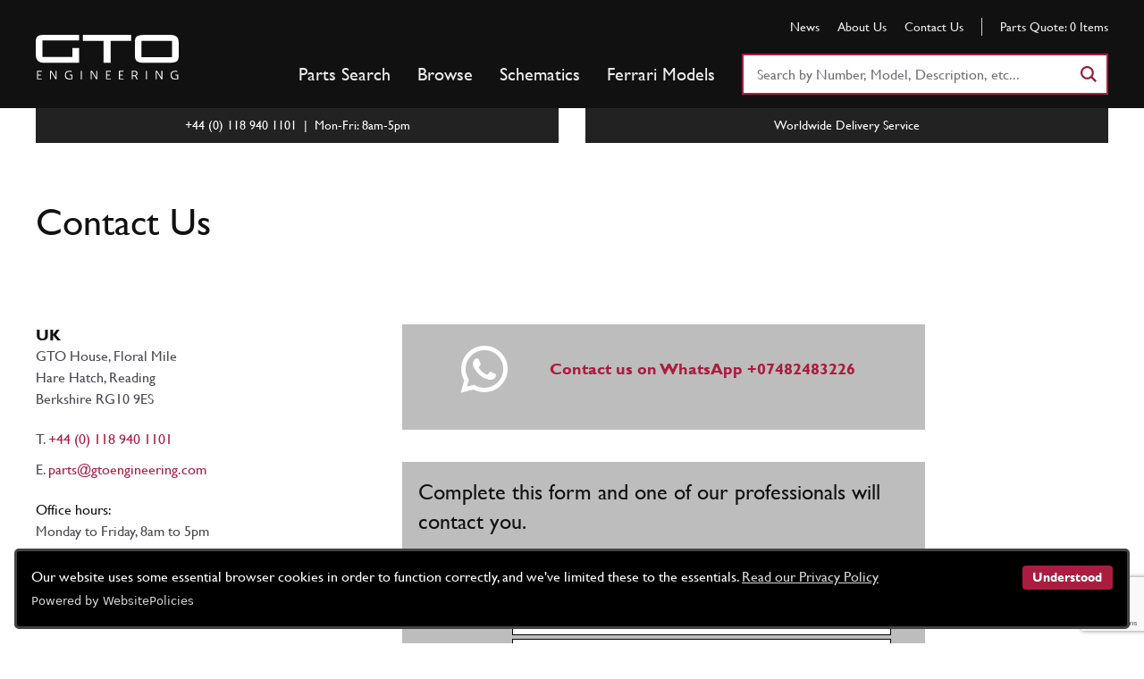

--- FILE ---
content_type: text/html; charset=utf-8
request_url: https://www.gtopartsshop.com/contact-us
body_size: 6675
content:
<!DOCTYPE html>
<html lang="en-gb">

<head>
  
  <!-- Global site tag (gtag.js) - Google Analytics -->
  <script async src="https://www.googletagmanager.com/gtag/js?id=G-62T6X9CHYB"></script>
  <script>
  window.dataLayer = window.dataLayer || [];
  function gtag() { dataLayer.push(arguments); }
  gtag('js', new Date());

  gtag('config', 'G-62T6X9CHYB');
  </script>


  <meta name="google-site-verification" content="C_8Xd0Sk1cVVSvu8AKYV7H6GdpIiy75qxcYi_4_YOGI" />

  <!-- Hotjar Tracking Code for GTO Parts Shop -->

  <meta http-equiv="content-type" content="text/html; charset=utf-8" />
  <meta name="viewport" content="width=device-width, initial-scale=1" />


  <title>Contact GTO Classic Ferrari Parts Shop</title>

    <meta name="description" content="Bring your Ferrari to another Level with Our Selection of High Performance Parts. Browse Now.">


  <meta name="robots" content="index, follow" />
  <meta name="author" content="GTO Parts Shop" />
  <meta name="designer" content="Racecar New Media Services Ltd - www.racecar.com" />


  <meta name="twitter:card" content="summary" />
  <meta name="twitter:site" content="GTO_Engineering" />
  <meta name="twitter:title" content="Classic Ferrari Parts Specialists" />
  <meta name="twitter:description" content="GTO Parts and GTO Engineering are world-renowned experts in classic Ferrari. From our bases in the United Kingdom and Los Angeles we supply new, used, NOS and hand fabricated Ferrari parts to keep your Ferrari running perfectly." />
  <meta name="twitter:image" content="https://www.gtopartsshop.com/assets/img/TwitterLogo.png" />
  <meta name="twitter:image:alt" content="GTO Parts" />


  <meta property="og:type" content="website" />
  <meta property="og:title" content="Classic Ferrari Parts Specialists" />
  <meta property="og:description" content="GTO Parts and GTO Engineering are world-renowned experts in classic Ferrari. From our bases in the United Kingdom and Los Angeles we supply new, used, NOS and hand fabricated Ferrari parts to keep your Ferrari running perfectly." />
  <meta property="og:image" content="https://www.gtopartsshop.com/assets/img/OpenGraphLogo.png" />
  <meta property="og:url" content="https://www.gtopartsshop.com/en-gb" />


  <link rel="preload" href="/assets/fonts/GillSansMT.woff2" as="font" type="font/woff2" crossorigin="crossorigin" />
  <link rel="preload" href="/assets/fonts/GillSansMT-Italic.woff2" as="font" type="font/woff2" crossorigin="crossorigin" />
  <link rel="preload" href="/assets/fonts/GillSansMT-Bold.woff2" as="font" type="font/woff2" crossorigin="crossorigin" />
  <link rel="preload" href="/assets/fonts/GillSansMT-BoldItalic.woff2" as="font" type="font/woff2" crossorigin="crossorigin" />


  <link rel="stylesheet" href="/assets/css/main.css?v=tu-6jKTnFJZAiBsk7qvf0FRbMuB2papVuKDYV1t0S9M" />
  <link rel="stylesheet" href="/assets/css/_layout.css?v=WcJ1fPGGnmFrHtck9LgbeIidWKTESNAwxfB4WAVN0A0" />
  <link rel="stylesheet" href="https://cdn.jsdelivr.net/gh/fancyapps/fancybox@3.5.7/dist/jquery.fancybox.min.css">


  
    <style>
        .ContactWrapper {
            background-color: #bdbdbd;
            padding: 1em 2em 2em 1em !important;
            margin: 2em 0 !important;
        }

            .ContactWrapper td {
                padding: .125em;
            }

            .ContactWrapper table, .ContactWrapper button {
                width: 100%;
            }

            .ContactWrapper input, .ContactWrapper textarea {
                width: 100%;
                border: 1px solid black;
            }

        .SendMesg {
            width: 100%;
            text-align: center;
            background-color: #bdbdbd;
            padding: 2em 4em;
        }
    </style>
  


  <script src="/js/jquery.js"></script>
  <script src="https://cdn.jsdelivr.net/gh/fancyapps/fancybox@3.5.7/dist/jquery.fancybox.min.js"></script>

  <script src="/js/_layout.js"></script>


  <link rel="apple-touch-icon" sizes="180x180" href="/apple-touch-icon.png">
  <link rel="icon" type="image/png" sizes="32x32" href="/favicon-32x32.png">
  <link rel="icon" type="image/png" sizes="16x16" href="/favicon-16x16.png">
  <link rel="manifest" href="/site.webmanifest">
  <link rel="mask-icon" href="/safari-pinned-tab.svg" color="#5bbad5">
  <meta name="msapplication-TileColor" content="#da532c">
  <meta name="theme-color" content="#ffffff">

</head>


<body class="LTR Chrome ENGB ContentBody">

    <p class="sr-only"><a href="#content">Skip to content</a></p>

    


<header class="hdr">
    <div class="container">

        <div class="hdr__logo">
            <a aria-label="Go to GTO Parts homepage" href="/"><img src="/assets/img/GTO_Engineering_Logo_White.svg" alt="GTO Engineering" /></a>
        </div>

        <div class="hdr__main">

            <div class="hdr__sec">

                <ul class="hdr-ancillary">


                    <li>
                        <a href="/news">News</a>
                    </li>

                    <li>
                        <a href="/about-us">About Us</a>
                    </li>

                    <li>
                        <a href="/contact-us">Contact Us</a>
                    </li>
                </ul>

                <ul class="hdr-basket">
                    <li>
                        <a rel="nofollow" href="/quote/quote">
                            <span class="hdr-basket__title">Parts Quote:</span> <span class="quoteQty">0<span> Items</span></span>
                            <span class="hdr-basket__view-link">View</span>
                        </a>
                    </li>
                </ul>

            </div>


            <div class="hdr__pri">
                <nav class="hdr-nav">
                    <ul>

                        <li class="hdr-nav__main">
                            <a href="/ferrari/partindex">Parts Search</a>
                        </li>

                        <li class="hdr-nav__main">
                            <a href="/ferrari/partsandaccessories">Browse</a>
                        </li>

                        <li class="hdr-nav__main">
                            <a class="" href="/schematics/schematicindex">Schematics</a>
                        </li>

                        <li class="hdr-nav__main">
                            <a href="/models/modelindex">Ferrari Models</a>
                        </li>
                    </ul>
                </nav>


                <div class="search hdr-search">
                    <form method="post" action="/ferrari/partindex">

                        <label class="sr-only">Search Part Number or Keyword</label>
                        <div class="search__inner">
                            <input name="HeaderMultiSearch" id="HeaderMultiSearch" class="input js-search" placeholder="Search by Number, Model, Description, etc..." />
                            <button type="submit" class="search__btn" aria-label="Search">
                                <svg width="18" height="18" viewBox="0 0 20 20"><path d="M14.849 13.143L20 18.294 18.294 20l-5.15-5.151a8.235 8.235 0 1 1 1.706-1.706zm-6.614.975a5.882 5.882 0 1 0 0-11.765 5.882 5.882 0 0 0 0 11.765z"></path></svg>
                            </button>
                        </div>

                    <input name="__RequestVerificationToken" type="hidden" value="CfDJ8L1LymCOfcFKr75Yg9w7TSJnM_sHyl-qSu34PeAOHzIk4dSd4pbtSgmiRYzPPOohwe_1sxkzzwhCO_JtkubCO7spTPxLcVe63zG6aSoRiqRJ-JRmdKiJy5E2CVDABRwfWWVEFcoV0pmZtnii_f0BTUE" /></form>
                </div>
            </div>
        </div>

        <ul class="hdr__icons">




            <li class="js-basket-toggle">
                <a class="hdr-icon" href="/ferrari/partindex">
                    <svg class="svgIcon" width="20" height="20" viewBox="0 0 20 20"><path d="M14.849 13.143L20 18.294 18.294 20l-5.15-5.151a8.235 8.235 0 1 1 1.706-1.706zm-6.614.975a5.882 5.882 0 1 0 0-11.765 5.882 5.882 0 0 0 0 11.765z"></path></svg>
                    Parts
                </a>
            </li>

            <li class="js-basket-toggle">
                <a class="hdr-icon" href="/ferrari/partsandaccessories">
                    <svg class="svgIcon" width="20" height="20" viewBox="0 0 20 20"><path d="M14.849 13.143L20 18.294 18.294 20l-5.15-5.151a8.235 8.235 0 1 1 1.706-1.706zm-6.614.975a5.882 5.882 0 1 0 0-11.765 5.882 5.882 0 0 0 0 11.765z"></path></svg>
                    Browse
                </a>
            </li>

            <li class="js-basket-toggle">
                <a class="hdr-icon" href="/schematics/schematicindex">
                    <svg class="svgIcon" width="20" height="20" viewBox="0 0 20 20"><path d="M14.849 13.143L20 18.294 18.294 20l-5.15-5.151a8.235 8.235 0 1 1 1.706-1.706zm-6.614.975a5.882 5.882 0 1 0 0-11.765 5.882 5.882 0 0 0 0 11.765z"></path></svg>
                    Schematics
                </a>
            </li>

            <li class="js-basket-toggle">
                <a class="hdr-icon basket-icon" href="/quote/quote">
                    <svg class="svgIcon" width="22" height="20" viewBox="0 0 22 20"><path d="M2.615 8L5.33 18h12.195l2.029-10H2.615zM0 6h22l-2.84 14H3.8L0 6z"></path><path d="M8 11H6V5.23C6 2.355 8.226 0 11 0s5 2.354 5 5.23V11h-2V5.23C14 3.435 12.644 2 11 2S8 3.434 8 5.23V11z"></path></svg>
                    <span class="quoteQty"></span>
                </a>
            </li>

            <li class="js-nav-toggle">
                <button type="button" id="ButtMobileNavToggle" class="hdr-icon" aria-label="Show/hide navigation">
                    <svg width="20" height="20" viewBox="0 0 20 20"><path d="M0 3h20v2H0V3zm0 6h20v2H0V9zm0 6h20v2H0v-2z"></path></svg>
                </button>
            </li>
        </ul>
    </div>



    <div class="mobileSearch">
        <form method="post" action="/ferrari/partindex">

            <label class="sr-only">Search Part Number or Keyword</label>
            <div class="search__inner">
                <input name="HeaderMultiSearch" id="HeaderMultiSearch" class="input js-search" placeholder="Search by Number, Model, Description, etc..." />
                <button type="submit" class="search__btn" aria-label="Search">
                    <svg width="18" height="18" viewBox="0 0 20 20"><path d="M14.849 13.143L20 18.294 18.294 20l-5.15-5.151a8.235 8.235 0 1 1 1.706-1.706zm-6.614.975a5.882 5.882 0 1 0 0-11.765 5.882 5.882 0 0 0 0 11.765z"></path></svg>
                </button>
            </div>

        <input name="__RequestVerificationToken" type="hidden" value="CfDJ8L1LymCOfcFKr75Yg9w7TSJnM_sHyl-qSu34PeAOHzIk4dSd4pbtSgmiRYzPPOohwe_1sxkzzwhCO_JtkubCO7spTPxLcVe63zG6aSoRiqRJ-JRmdKiJy5E2CVDABRwfWWVEFcoV0pmZtnii_f0BTUE" /></form>
    </div>
</header>


<div id="mobileMenuDiv" class="mobileDropNav navHidden">

    <ul class="mobileNavLinks">

        <li>
            <a href="/ferrari/partindex">
                Parts
            </a>
        </li>

        <li>
            <a href="">
                Browse
            </a>
        </li>

        <li>
            <a href="/schematics/schematicindex">
                Schematics
            </a>
        </li>

        <li>
            <a href="/quote/quote">
                Quote <span class="quoteQty"></span>
            </a>
        </li>

        <li>
            <a href="/about-us">About Us</a>
        </li>

        <li>
            <a href="/contact-us">Contact Us</a>
        </li>
    </ul>


</div>



    <main id="content" class="topPad">

        



<header class="content-header bg-mid">
    <div class="container clear">

        
<div class="service-msgs">

  <ul class="service-msgs__list">

    <li>
      <span>+44 (0) 118 940 1101 &nbsp;|&nbsp; Mon-Fri: 8am-5pm</span>
    </li>


    <li>Worldwide Delivery Service</li>
  </ul>
</div>


        <h1>Contact Us</h1>

    </div>
</header>


<div class="row row--bg bg-light">
    <div class="container container">

        <div class="grid grid--contact">

            <div class="col col--md-33">
                <article class="contact-dets">

                    <h4>UK</h4>

                    <address>
                        GTO House, Floral Mile<br>Hare Hatch, Reading<br>Berkshire RG10 9ES
                    </address>

                    <ul class="contact-dets__meta free-content">
                        <li>T. <a href="tel:+44-118-940-1101">+44 (0) 118 940 1101</a></li>
                        <li>E. <a href="mailto:parts@gtoengineering.com">parts@gtoengineering.com</a></li>
                    </ul>

                    <p class="contact-dets__hours">
                        <strong>Office hours:</strong><br> Monday to Friday, 8am to 5pm
                    </p>

                </article>



            </div>

            <div class="col col--md-50">

                <div class="grid grid--contact ContactWrapper" style="margin-top: 0 !important; display:flex;  justify-content:space-evenly; align-items: center;">
                    <a href="https://api.whatsapp.com/send?phone=7482483226" target="_blank">
                        <img height="64" src="/assets/img/whatsapp.png" />
                    </a>

                    <a href="https://api.whatsapp.com/send?phone=7482483226" target="_blank">
                        <b>Contact us on WhatsApp +07482483226</b>
                    </a>
                </div>


                <form class="ajax-form" action="/api/contact" data-recaptcha-action="contact" data-recaptcha-key="6LfYtRAjAAAAAJHaU_gnxnQvZizMmT9coBPNYHq5" data-success-template-selector="#form-submit-success" data-error-template-selector="#form-submit-error">

                    <div class="grid grid--contact ContactWrapper" style="margin-top: 0 !important">

                        <table>
                            <thead>
                                <tr>
                                    <th colspan="2">
                                        <h3>Complete this form and one of our professionals will contact you.</h3>
                                    </th>
                                </tr>
                            </thead>

                            <tbody>
                                <tr>
                                    <td><label for="name">Name</label></td>
                                    <td><input type="text" id="name" name="name" value="" class="input" placeholder="Your name" required /></td>
                                </tr>

                                <tr>
                                    <td><label for="email">Email</label></td>
                                    <td><input type="email" id="email" name="email" class="input" placeholder="email@website.com" required /></td>
                                </tr>

                                <tr>
                                    <td><label for="phone">Phone</label></td>
                                    <td><input type="tel" id="phone" name="phone" class="input" placeholder="WhatsApp or Phone number" /></td>
                                </tr>

                                <tr>
                                    <td colspan="2"><label for="message">Message</label></td>
                                </tr>

                                <tr>
                                    <td colspan="2"><textarea id="message" name="message" rows="6" cols="30" class="form-control" placeholder="Your message" required></textarea></td>
                                </tr>

                                <tr>
                                    <td colspan="2"><button class="btn " type="submit" value="submit">Send</button></td>
                                </tr>
                            </tbody>
                        </table>

                    </div>
                </form>


            </div>
        </div>


    </div>
</div>



<template id="form-submit-success" style="display:none;">
    <div class="alert alert-success SendMesg" role="alert" style="width: 100%">
        <h3>Thank you for your message</h3>
        <p>We will be in touch as soon as we can.</p>
    </div>
</template>

<template id="response_error" style="display:none;">
    <div class="alert alert-danger SendMesg" role="alert">
        <h3>Sorry something went wrong</h3>
        <p>Please try again or contact us via phone or email.</p>
    </div>
</template>




    </main>

    
<footer class="ftr">
    <div class="container">
        <div class="grid">

            <div class="col col--sm-33 col--lg-33">
                <h4>GTO Classic Ferrari Parts</h4>
                <ul>
                    <li>
                        <a href="/ferrari/partindex">Search Ferrari Parts</a>
                    </li>

                    <li>
                        <a href="/ferrari/partsandaccessories">Browse Parts</a>
                    </li>

                    <li>
                        <a href="/schematics/schematicindex">Search Schematics</a>
                    </li>

                    <li>
                        <a href="/models/modelindex">Models Index</a>
                    </li>
                </ul>

                <h4>Follow GTO Parts</h4>

                <ul class="ftr__social">

                    <li>
                        <a href="https://api.whatsapp.com/send?phone=7482483226" target="_blank" rel="noopener" aria-label="Contact us on Whatsapp">
                            <img height="20" src="/assets/img/whatsapp.png" />
                        </a>
                    </li>

                    <li>
                        <a href="https://www.instagram.com/gto_engineering" target="_blank" rel="noopener" aria-label="Visit our Instagram page">
                            <svg width="20" height="20" viewBox="0 0 20 20">
                                <use xlink:href="/assets/img/social.svg#instagram"></use>
                            </svg>
                        </a>
                    </li>

                    <li>
                        <a href="https://www.facebook.com/GTO-Engineering-532429846872141" target="_blank" rel="noopener" aria-label="Visit our Facebook page">
                            <svg width="10" height="20" viewBox="0 0 10 20">
                                <use xlink:href="/assets/img/social.svg#facebook"></use>
                            </svg>
                        </a>
                    </li>

                    <li>
                        <a href="https://twitter.com/gto_engineering" target="_blank" rel="noopener" aria-label="Visit our Twitter page">
                            <svg width="24" height="20" viewBox="0 0 24 20">
                                <use xlink:href="/assets/img/social.svg#twitter"></use>
                            </svg>
                        </a>
                    </li>

                    <li>
                        <a href="https://www.linkedin.com/company/gtoengineering" target="_blank" rel="noopener" aria-label="Visit our LinkedIn page">
                            <svg width="20" height="20" viewBox="0 0 20 20">
                                <use xlink:href="/assets/img/social.svg#linkedin"></use>
                            </svg>
                        </a>
                    </li>
                </ul>
            </div>

            <div class="col col--sm-33 col--lg-33">
                <h4>Useful Information</h4>

                <ul>
                    <li>
                        <a href="/news">News / Blog</a>
                    </li>



                    <li>
                        <a href="/policies/about-our-quote-service">About Our Quote Service</a>
                    </li>
                </ul>


                <h4>Other GTO Sites</h4>

                <ul>
                    <li>
                        <a href="https://www.gtoengineering.com/" target="_blank" rel="noopener">GTO Engineering</a>
                    </li>
                </ul>
            </div>


            <div class="col col--sm-33 col--lg-33">

                <h4>Terms of Service</h4>

                <ul>
                    <li>
                        <a href="/policies/terms-and-conditions">Terms &amp; Conditions</a>
                    </li>

                    <li>
                        <a href="/policies/shipping-policy">Shipping Policy</a>
                    </li>

                    <li>
                        <a href="/policies/returns-policy">Returns Policy</a>
                    </li>

                    <li>
                        <a href="/policies/privacy-policy">Privacy Policy</a>
                    </li>

                    <li>
                        <a href="/policies/cookie-policy">Cookie Policy</a>
                    </li>
                </ul>
            </div>


        </div>
    </div>

    <div class="ftr__base">
        <div class="container">

            <p>© <span id="currentYear">2024</span> GTO Parts UK | Site by <a href="https://www.racecar.com" target="_blank" class="racecar">racecar</a></p>

            <script>
                // Get the current year
                const currentYear = new Date().getFullYear();
                
                // Update the content of the span element with id 'currentYear'
                document.getElementById('currentYear').textContent = currentYear;
            </script>

        </div>
    </div>

</footer>



<!-- SHOW COOKIE CONSENT[] !-->
<script src="https://cdn.websitepolicies.io/lib/cookieconsent/cookieconsent.min.js" defer></script>
<script>window.addEventListener("load", function () { window.wpcc.init({ "border": "normal", "corners": "small", "colors": { "popup": { "background": "#000000", "text": "#ffffff", "border": "#444444" }, "button": { "background": "#AA1D41", "text": "#FFFFFF" } }, "position": "bottom", "content": { "href": "/policies/cookie-policy", "message": "Our website uses some essential browser cookies in order to function correctly, and we've limited these to the essentials.", "link": "Read our Privacy Policy", "button": "Understood", "content": { "link": "Read our Privacy Policy" } } }) });</script>



<div class="hidden">
    <div id="CultureSwapWarnUK">

        <div class="msg msg--alert">
            <p>Changing site culture will clear any items add to you your Quote. Do you wish to continue?</p>
        </div>

        <div class="lightbox__footer">
            <button id="BoxCancel" type="button" class="btn btn--alt FancyClose">Cancel</button>
            <a class="btn js-continue" href="/contact-us?SiteCulture=en-gb">Continue</a>
        </div>

    </div>
</div>

<div class="hidden">
    <div id="CultureSwapWarnUS">

        <div class="msg msg--alert">
            <p>Changing site culture will clear any items add to you your Quote. Do you wish to continue?</p>
        </div>

        <div class="lightbox__footer">
            <button id="BoxCancel" type="button" class="btn btn--alt FancyClose">Cancel</button>
            <a class="btn js-continue" href="/contact-us?SiteCulture=en-us">Continue</a>
        </div>

    </div>
</div>





<div class="hidden">
    <div id="PartAddedModal">

        <div class="msg msg--alert">
            <p id="PartAddMesg">Part Added to Quote</p>
        </div>

        <div class="lightbox__footer">
            <button id="BoxCancel" type="button" class="btn btn--alt FancyClose">Continue Browsing</button>
            <a class="btn js-continue" href="/quote/quote">View Quote</a>
        </div>

    </div>
</div>


    <div id="gotoTop" class="icon-angle-up"></div>

    
    <script src="https://www.google.com/recaptcha/api.js?render=6LfYtRAjAAAAAJHaU_gnxnQvZizMmT9coBPNYHq5"></script>
    <script src="/js/ajax-form.js"></script>


</body>
</html>


--- FILE ---
content_type: text/html; charset=utf-8
request_url: https://www.google.com/recaptcha/api2/anchor?ar=1&k=6LfYtRAjAAAAAJHaU_gnxnQvZizMmT9coBPNYHq5&co=aHR0cHM6Ly93d3cuZ3RvcGFydHNzaG9wLmNvbTo0NDM.&hl=en&v=N67nZn4AqZkNcbeMu4prBgzg&size=invisible&anchor-ms=20000&execute-ms=30000&cb=ql8ultz2s9al
body_size: 48912
content:
<!DOCTYPE HTML><html dir="ltr" lang="en"><head><meta http-equiv="Content-Type" content="text/html; charset=UTF-8">
<meta http-equiv="X-UA-Compatible" content="IE=edge">
<title>reCAPTCHA</title>
<style type="text/css">
/* cyrillic-ext */
@font-face {
  font-family: 'Roboto';
  font-style: normal;
  font-weight: 400;
  font-stretch: 100%;
  src: url(//fonts.gstatic.com/s/roboto/v48/KFO7CnqEu92Fr1ME7kSn66aGLdTylUAMa3GUBHMdazTgWw.woff2) format('woff2');
  unicode-range: U+0460-052F, U+1C80-1C8A, U+20B4, U+2DE0-2DFF, U+A640-A69F, U+FE2E-FE2F;
}
/* cyrillic */
@font-face {
  font-family: 'Roboto';
  font-style: normal;
  font-weight: 400;
  font-stretch: 100%;
  src: url(//fonts.gstatic.com/s/roboto/v48/KFO7CnqEu92Fr1ME7kSn66aGLdTylUAMa3iUBHMdazTgWw.woff2) format('woff2');
  unicode-range: U+0301, U+0400-045F, U+0490-0491, U+04B0-04B1, U+2116;
}
/* greek-ext */
@font-face {
  font-family: 'Roboto';
  font-style: normal;
  font-weight: 400;
  font-stretch: 100%;
  src: url(//fonts.gstatic.com/s/roboto/v48/KFO7CnqEu92Fr1ME7kSn66aGLdTylUAMa3CUBHMdazTgWw.woff2) format('woff2');
  unicode-range: U+1F00-1FFF;
}
/* greek */
@font-face {
  font-family: 'Roboto';
  font-style: normal;
  font-weight: 400;
  font-stretch: 100%;
  src: url(//fonts.gstatic.com/s/roboto/v48/KFO7CnqEu92Fr1ME7kSn66aGLdTylUAMa3-UBHMdazTgWw.woff2) format('woff2');
  unicode-range: U+0370-0377, U+037A-037F, U+0384-038A, U+038C, U+038E-03A1, U+03A3-03FF;
}
/* math */
@font-face {
  font-family: 'Roboto';
  font-style: normal;
  font-weight: 400;
  font-stretch: 100%;
  src: url(//fonts.gstatic.com/s/roboto/v48/KFO7CnqEu92Fr1ME7kSn66aGLdTylUAMawCUBHMdazTgWw.woff2) format('woff2');
  unicode-range: U+0302-0303, U+0305, U+0307-0308, U+0310, U+0312, U+0315, U+031A, U+0326-0327, U+032C, U+032F-0330, U+0332-0333, U+0338, U+033A, U+0346, U+034D, U+0391-03A1, U+03A3-03A9, U+03B1-03C9, U+03D1, U+03D5-03D6, U+03F0-03F1, U+03F4-03F5, U+2016-2017, U+2034-2038, U+203C, U+2040, U+2043, U+2047, U+2050, U+2057, U+205F, U+2070-2071, U+2074-208E, U+2090-209C, U+20D0-20DC, U+20E1, U+20E5-20EF, U+2100-2112, U+2114-2115, U+2117-2121, U+2123-214F, U+2190, U+2192, U+2194-21AE, U+21B0-21E5, U+21F1-21F2, U+21F4-2211, U+2213-2214, U+2216-22FF, U+2308-230B, U+2310, U+2319, U+231C-2321, U+2336-237A, U+237C, U+2395, U+239B-23B7, U+23D0, U+23DC-23E1, U+2474-2475, U+25AF, U+25B3, U+25B7, U+25BD, U+25C1, U+25CA, U+25CC, U+25FB, U+266D-266F, U+27C0-27FF, U+2900-2AFF, U+2B0E-2B11, U+2B30-2B4C, U+2BFE, U+3030, U+FF5B, U+FF5D, U+1D400-1D7FF, U+1EE00-1EEFF;
}
/* symbols */
@font-face {
  font-family: 'Roboto';
  font-style: normal;
  font-weight: 400;
  font-stretch: 100%;
  src: url(//fonts.gstatic.com/s/roboto/v48/KFO7CnqEu92Fr1ME7kSn66aGLdTylUAMaxKUBHMdazTgWw.woff2) format('woff2');
  unicode-range: U+0001-000C, U+000E-001F, U+007F-009F, U+20DD-20E0, U+20E2-20E4, U+2150-218F, U+2190, U+2192, U+2194-2199, U+21AF, U+21E6-21F0, U+21F3, U+2218-2219, U+2299, U+22C4-22C6, U+2300-243F, U+2440-244A, U+2460-24FF, U+25A0-27BF, U+2800-28FF, U+2921-2922, U+2981, U+29BF, U+29EB, U+2B00-2BFF, U+4DC0-4DFF, U+FFF9-FFFB, U+10140-1018E, U+10190-1019C, U+101A0, U+101D0-101FD, U+102E0-102FB, U+10E60-10E7E, U+1D2C0-1D2D3, U+1D2E0-1D37F, U+1F000-1F0FF, U+1F100-1F1AD, U+1F1E6-1F1FF, U+1F30D-1F30F, U+1F315, U+1F31C, U+1F31E, U+1F320-1F32C, U+1F336, U+1F378, U+1F37D, U+1F382, U+1F393-1F39F, U+1F3A7-1F3A8, U+1F3AC-1F3AF, U+1F3C2, U+1F3C4-1F3C6, U+1F3CA-1F3CE, U+1F3D4-1F3E0, U+1F3ED, U+1F3F1-1F3F3, U+1F3F5-1F3F7, U+1F408, U+1F415, U+1F41F, U+1F426, U+1F43F, U+1F441-1F442, U+1F444, U+1F446-1F449, U+1F44C-1F44E, U+1F453, U+1F46A, U+1F47D, U+1F4A3, U+1F4B0, U+1F4B3, U+1F4B9, U+1F4BB, U+1F4BF, U+1F4C8-1F4CB, U+1F4D6, U+1F4DA, U+1F4DF, U+1F4E3-1F4E6, U+1F4EA-1F4ED, U+1F4F7, U+1F4F9-1F4FB, U+1F4FD-1F4FE, U+1F503, U+1F507-1F50B, U+1F50D, U+1F512-1F513, U+1F53E-1F54A, U+1F54F-1F5FA, U+1F610, U+1F650-1F67F, U+1F687, U+1F68D, U+1F691, U+1F694, U+1F698, U+1F6AD, U+1F6B2, U+1F6B9-1F6BA, U+1F6BC, U+1F6C6-1F6CF, U+1F6D3-1F6D7, U+1F6E0-1F6EA, U+1F6F0-1F6F3, U+1F6F7-1F6FC, U+1F700-1F7FF, U+1F800-1F80B, U+1F810-1F847, U+1F850-1F859, U+1F860-1F887, U+1F890-1F8AD, U+1F8B0-1F8BB, U+1F8C0-1F8C1, U+1F900-1F90B, U+1F93B, U+1F946, U+1F984, U+1F996, U+1F9E9, U+1FA00-1FA6F, U+1FA70-1FA7C, U+1FA80-1FA89, U+1FA8F-1FAC6, U+1FACE-1FADC, U+1FADF-1FAE9, U+1FAF0-1FAF8, U+1FB00-1FBFF;
}
/* vietnamese */
@font-face {
  font-family: 'Roboto';
  font-style: normal;
  font-weight: 400;
  font-stretch: 100%;
  src: url(//fonts.gstatic.com/s/roboto/v48/KFO7CnqEu92Fr1ME7kSn66aGLdTylUAMa3OUBHMdazTgWw.woff2) format('woff2');
  unicode-range: U+0102-0103, U+0110-0111, U+0128-0129, U+0168-0169, U+01A0-01A1, U+01AF-01B0, U+0300-0301, U+0303-0304, U+0308-0309, U+0323, U+0329, U+1EA0-1EF9, U+20AB;
}
/* latin-ext */
@font-face {
  font-family: 'Roboto';
  font-style: normal;
  font-weight: 400;
  font-stretch: 100%;
  src: url(//fonts.gstatic.com/s/roboto/v48/KFO7CnqEu92Fr1ME7kSn66aGLdTylUAMa3KUBHMdazTgWw.woff2) format('woff2');
  unicode-range: U+0100-02BA, U+02BD-02C5, U+02C7-02CC, U+02CE-02D7, U+02DD-02FF, U+0304, U+0308, U+0329, U+1D00-1DBF, U+1E00-1E9F, U+1EF2-1EFF, U+2020, U+20A0-20AB, U+20AD-20C0, U+2113, U+2C60-2C7F, U+A720-A7FF;
}
/* latin */
@font-face {
  font-family: 'Roboto';
  font-style: normal;
  font-weight: 400;
  font-stretch: 100%;
  src: url(//fonts.gstatic.com/s/roboto/v48/KFO7CnqEu92Fr1ME7kSn66aGLdTylUAMa3yUBHMdazQ.woff2) format('woff2');
  unicode-range: U+0000-00FF, U+0131, U+0152-0153, U+02BB-02BC, U+02C6, U+02DA, U+02DC, U+0304, U+0308, U+0329, U+2000-206F, U+20AC, U+2122, U+2191, U+2193, U+2212, U+2215, U+FEFF, U+FFFD;
}
/* cyrillic-ext */
@font-face {
  font-family: 'Roboto';
  font-style: normal;
  font-weight: 500;
  font-stretch: 100%;
  src: url(//fonts.gstatic.com/s/roboto/v48/KFO7CnqEu92Fr1ME7kSn66aGLdTylUAMa3GUBHMdazTgWw.woff2) format('woff2');
  unicode-range: U+0460-052F, U+1C80-1C8A, U+20B4, U+2DE0-2DFF, U+A640-A69F, U+FE2E-FE2F;
}
/* cyrillic */
@font-face {
  font-family: 'Roboto';
  font-style: normal;
  font-weight: 500;
  font-stretch: 100%;
  src: url(//fonts.gstatic.com/s/roboto/v48/KFO7CnqEu92Fr1ME7kSn66aGLdTylUAMa3iUBHMdazTgWw.woff2) format('woff2');
  unicode-range: U+0301, U+0400-045F, U+0490-0491, U+04B0-04B1, U+2116;
}
/* greek-ext */
@font-face {
  font-family: 'Roboto';
  font-style: normal;
  font-weight: 500;
  font-stretch: 100%;
  src: url(//fonts.gstatic.com/s/roboto/v48/KFO7CnqEu92Fr1ME7kSn66aGLdTylUAMa3CUBHMdazTgWw.woff2) format('woff2');
  unicode-range: U+1F00-1FFF;
}
/* greek */
@font-face {
  font-family: 'Roboto';
  font-style: normal;
  font-weight: 500;
  font-stretch: 100%;
  src: url(//fonts.gstatic.com/s/roboto/v48/KFO7CnqEu92Fr1ME7kSn66aGLdTylUAMa3-UBHMdazTgWw.woff2) format('woff2');
  unicode-range: U+0370-0377, U+037A-037F, U+0384-038A, U+038C, U+038E-03A1, U+03A3-03FF;
}
/* math */
@font-face {
  font-family: 'Roboto';
  font-style: normal;
  font-weight: 500;
  font-stretch: 100%;
  src: url(//fonts.gstatic.com/s/roboto/v48/KFO7CnqEu92Fr1ME7kSn66aGLdTylUAMawCUBHMdazTgWw.woff2) format('woff2');
  unicode-range: U+0302-0303, U+0305, U+0307-0308, U+0310, U+0312, U+0315, U+031A, U+0326-0327, U+032C, U+032F-0330, U+0332-0333, U+0338, U+033A, U+0346, U+034D, U+0391-03A1, U+03A3-03A9, U+03B1-03C9, U+03D1, U+03D5-03D6, U+03F0-03F1, U+03F4-03F5, U+2016-2017, U+2034-2038, U+203C, U+2040, U+2043, U+2047, U+2050, U+2057, U+205F, U+2070-2071, U+2074-208E, U+2090-209C, U+20D0-20DC, U+20E1, U+20E5-20EF, U+2100-2112, U+2114-2115, U+2117-2121, U+2123-214F, U+2190, U+2192, U+2194-21AE, U+21B0-21E5, U+21F1-21F2, U+21F4-2211, U+2213-2214, U+2216-22FF, U+2308-230B, U+2310, U+2319, U+231C-2321, U+2336-237A, U+237C, U+2395, U+239B-23B7, U+23D0, U+23DC-23E1, U+2474-2475, U+25AF, U+25B3, U+25B7, U+25BD, U+25C1, U+25CA, U+25CC, U+25FB, U+266D-266F, U+27C0-27FF, U+2900-2AFF, U+2B0E-2B11, U+2B30-2B4C, U+2BFE, U+3030, U+FF5B, U+FF5D, U+1D400-1D7FF, U+1EE00-1EEFF;
}
/* symbols */
@font-face {
  font-family: 'Roboto';
  font-style: normal;
  font-weight: 500;
  font-stretch: 100%;
  src: url(//fonts.gstatic.com/s/roboto/v48/KFO7CnqEu92Fr1ME7kSn66aGLdTylUAMaxKUBHMdazTgWw.woff2) format('woff2');
  unicode-range: U+0001-000C, U+000E-001F, U+007F-009F, U+20DD-20E0, U+20E2-20E4, U+2150-218F, U+2190, U+2192, U+2194-2199, U+21AF, U+21E6-21F0, U+21F3, U+2218-2219, U+2299, U+22C4-22C6, U+2300-243F, U+2440-244A, U+2460-24FF, U+25A0-27BF, U+2800-28FF, U+2921-2922, U+2981, U+29BF, U+29EB, U+2B00-2BFF, U+4DC0-4DFF, U+FFF9-FFFB, U+10140-1018E, U+10190-1019C, U+101A0, U+101D0-101FD, U+102E0-102FB, U+10E60-10E7E, U+1D2C0-1D2D3, U+1D2E0-1D37F, U+1F000-1F0FF, U+1F100-1F1AD, U+1F1E6-1F1FF, U+1F30D-1F30F, U+1F315, U+1F31C, U+1F31E, U+1F320-1F32C, U+1F336, U+1F378, U+1F37D, U+1F382, U+1F393-1F39F, U+1F3A7-1F3A8, U+1F3AC-1F3AF, U+1F3C2, U+1F3C4-1F3C6, U+1F3CA-1F3CE, U+1F3D4-1F3E0, U+1F3ED, U+1F3F1-1F3F3, U+1F3F5-1F3F7, U+1F408, U+1F415, U+1F41F, U+1F426, U+1F43F, U+1F441-1F442, U+1F444, U+1F446-1F449, U+1F44C-1F44E, U+1F453, U+1F46A, U+1F47D, U+1F4A3, U+1F4B0, U+1F4B3, U+1F4B9, U+1F4BB, U+1F4BF, U+1F4C8-1F4CB, U+1F4D6, U+1F4DA, U+1F4DF, U+1F4E3-1F4E6, U+1F4EA-1F4ED, U+1F4F7, U+1F4F9-1F4FB, U+1F4FD-1F4FE, U+1F503, U+1F507-1F50B, U+1F50D, U+1F512-1F513, U+1F53E-1F54A, U+1F54F-1F5FA, U+1F610, U+1F650-1F67F, U+1F687, U+1F68D, U+1F691, U+1F694, U+1F698, U+1F6AD, U+1F6B2, U+1F6B9-1F6BA, U+1F6BC, U+1F6C6-1F6CF, U+1F6D3-1F6D7, U+1F6E0-1F6EA, U+1F6F0-1F6F3, U+1F6F7-1F6FC, U+1F700-1F7FF, U+1F800-1F80B, U+1F810-1F847, U+1F850-1F859, U+1F860-1F887, U+1F890-1F8AD, U+1F8B0-1F8BB, U+1F8C0-1F8C1, U+1F900-1F90B, U+1F93B, U+1F946, U+1F984, U+1F996, U+1F9E9, U+1FA00-1FA6F, U+1FA70-1FA7C, U+1FA80-1FA89, U+1FA8F-1FAC6, U+1FACE-1FADC, U+1FADF-1FAE9, U+1FAF0-1FAF8, U+1FB00-1FBFF;
}
/* vietnamese */
@font-face {
  font-family: 'Roboto';
  font-style: normal;
  font-weight: 500;
  font-stretch: 100%;
  src: url(//fonts.gstatic.com/s/roboto/v48/KFO7CnqEu92Fr1ME7kSn66aGLdTylUAMa3OUBHMdazTgWw.woff2) format('woff2');
  unicode-range: U+0102-0103, U+0110-0111, U+0128-0129, U+0168-0169, U+01A0-01A1, U+01AF-01B0, U+0300-0301, U+0303-0304, U+0308-0309, U+0323, U+0329, U+1EA0-1EF9, U+20AB;
}
/* latin-ext */
@font-face {
  font-family: 'Roboto';
  font-style: normal;
  font-weight: 500;
  font-stretch: 100%;
  src: url(//fonts.gstatic.com/s/roboto/v48/KFO7CnqEu92Fr1ME7kSn66aGLdTylUAMa3KUBHMdazTgWw.woff2) format('woff2');
  unicode-range: U+0100-02BA, U+02BD-02C5, U+02C7-02CC, U+02CE-02D7, U+02DD-02FF, U+0304, U+0308, U+0329, U+1D00-1DBF, U+1E00-1E9F, U+1EF2-1EFF, U+2020, U+20A0-20AB, U+20AD-20C0, U+2113, U+2C60-2C7F, U+A720-A7FF;
}
/* latin */
@font-face {
  font-family: 'Roboto';
  font-style: normal;
  font-weight: 500;
  font-stretch: 100%;
  src: url(//fonts.gstatic.com/s/roboto/v48/KFO7CnqEu92Fr1ME7kSn66aGLdTylUAMa3yUBHMdazQ.woff2) format('woff2');
  unicode-range: U+0000-00FF, U+0131, U+0152-0153, U+02BB-02BC, U+02C6, U+02DA, U+02DC, U+0304, U+0308, U+0329, U+2000-206F, U+20AC, U+2122, U+2191, U+2193, U+2212, U+2215, U+FEFF, U+FFFD;
}
/* cyrillic-ext */
@font-face {
  font-family: 'Roboto';
  font-style: normal;
  font-weight: 900;
  font-stretch: 100%;
  src: url(//fonts.gstatic.com/s/roboto/v48/KFO7CnqEu92Fr1ME7kSn66aGLdTylUAMa3GUBHMdazTgWw.woff2) format('woff2');
  unicode-range: U+0460-052F, U+1C80-1C8A, U+20B4, U+2DE0-2DFF, U+A640-A69F, U+FE2E-FE2F;
}
/* cyrillic */
@font-face {
  font-family: 'Roboto';
  font-style: normal;
  font-weight: 900;
  font-stretch: 100%;
  src: url(//fonts.gstatic.com/s/roboto/v48/KFO7CnqEu92Fr1ME7kSn66aGLdTylUAMa3iUBHMdazTgWw.woff2) format('woff2');
  unicode-range: U+0301, U+0400-045F, U+0490-0491, U+04B0-04B1, U+2116;
}
/* greek-ext */
@font-face {
  font-family: 'Roboto';
  font-style: normal;
  font-weight: 900;
  font-stretch: 100%;
  src: url(//fonts.gstatic.com/s/roboto/v48/KFO7CnqEu92Fr1ME7kSn66aGLdTylUAMa3CUBHMdazTgWw.woff2) format('woff2');
  unicode-range: U+1F00-1FFF;
}
/* greek */
@font-face {
  font-family: 'Roboto';
  font-style: normal;
  font-weight: 900;
  font-stretch: 100%;
  src: url(//fonts.gstatic.com/s/roboto/v48/KFO7CnqEu92Fr1ME7kSn66aGLdTylUAMa3-UBHMdazTgWw.woff2) format('woff2');
  unicode-range: U+0370-0377, U+037A-037F, U+0384-038A, U+038C, U+038E-03A1, U+03A3-03FF;
}
/* math */
@font-face {
  font-family: 'Roboto';
  font-style: normal;
  font-weight: 900;
  font-stretch: 100%;
  src: url(//fonts.gstatic.com/s/roboto/v48/KFO7CnqEu92Fr1ME7kSn66aGLdTylUAMawCUBHMdazTgWw.woff2) format('woff2');
  unicode-range: U+0302-0303, U+0305, U+0307-0308, U+0310, U+0312, U+0315, U+031A, U+0326-0327, U+032C, U+032F-0330, U+0332-0333, U+0338, U+033A, U+0346, U+034D, U+0391-03A1, U+03A3-03A9, U+03B1-03C9, U+03D1, U+03D5-03D6, U+03F0-03F1, U+03F4-03F5, U+2016-2017, U+2034-2038, U+203C, U+2040, U+2043, U+2047, U+2050, U+2057, U+205F, U+2070-2071, U+2074-208E, U+2090-209C, U+20D0-20DC, U+20E1, U+20E5-20EF, U+2100-2112, U+2114-2115, U+2117-2121, U+2123-214F, U+2190, U+2192, U+2194-21AE, U+21B0-21E5, U+21F1-21F2, U+21F4-2211, U+2213-2214, U+2216-22FF, U+2308-230B, U+2310, U+2319, U+231C-2321, U+2336-237A, U+237C, U+2395, U+239B-23B7, U+23D0, U+23DC-23E1, U+2474-2475, U+25AF, U+25B3, U+25B7, U+25BD, U+25C1, U+25CA, U+25CC, U+25FB, U+266D-266F, U+27C0-27FF, U+2900-2AFF, U+2B0E-2B11, U+2B30-2B4C, U+2BFE, U+3030, U+FF5B, U+FF5D, U+1D400-1D7FF, U+1EE00-1EEFF;
}
/* symbols */
@font-face {
  font-family: 'Roboto';
  font-style: normal;
  font-weight: 900;
  font-stretch: 100%;
  src: url(//fonts.gstatic.com/s/roboto/v48/KFO7CnqEu92Fr1ME7kSn66aGLdTylUAMaxKUBHMdazTgWw.woff2) format('woff2');
  unicode-range: U+0001-000C, U+000E-001F, U+007F-009F, U+20DD-20E0, U+20E2-20E4, U+2150-218F, U+2190, U+2192, U+2194-2199, U+21AF, U+21E6-21F0, U+21F3, U+2218-2219, U+2299, U+22C4-22C6, U+2300-243F, U+2440-244A, U+2460-24FF, U+25A0-27BF, U+2800-28FF, U+2921-2922, U+2981, U+29BF, U+29EB, U+2B00-2BFF, U+4DC0-4DFF, U+FFF9-FFFB, U+10140-1018E, U+10190-1019C, U+101A0, U+101D0-101FD, U+102E0-102FB, U+10E60-10E7E, U+1D2C0-1D2D3, U+1D2E0-1D37F, U+1F000-1F0FF, U+1F100-1F1AD, U+1F1E6-1F1FF, U+1F30D-1F30F, U+1F315, U+1F31C, U+1F31E, U+1F320-1F32C, U+1F336, U+1F378, U+1F37D, U+1F382, U+1F393-1F39F, U+1F3A7-1F3A8, U+1F3AC-1F3AF, U+1F3C2, U+1F3C4-1F3C6, U+1F3CA-1F3CE, U+1F3D4-1F3E0, U+1F3ED, U+1F3F1-1F3F3, U+1F3F5-1F3F7, U+1F408, U+1F415, U+1F41F, U+1F426, U+1F43F, U+1F441-1F442, U+1F444, U+1F446-1F449, U+1F44C-1F44E, U+1F453, U+1F46A, U+1F47D, U+1F4A3, U+1F4B0, U+1F4B3, U+1F4B9, U+1F4BB, U+1F4BF, U+1F4C8-1F4CB, U+1F4D6, U+1F4DA, U+1F4DF, U+1F4E3-1F4E6, U+1F4EA-1F4ED, U+1F4F7, U+1F4F9-1F4FB, U+1F4FD-1F4FE, U+1F503, U+1F507-1F50B, U+1F50D, U+1F512-1F513, U+1F53E-1F54A, U+1F54F-1F5FA, U+1F610, U+1F650-1F67F, U+1F687, U+1F68D, U+1F691, U+1F694, U+1F698, U+1F6AD, U+1F6B2, U+1F6B9-1F6BA, U+1F6BC, U+1F6C6-1F6CF, U+1F6D3-1F6D7, U+1F6E0-1F6EA, U+1F6F0-1F6F3, U+1F6F7-1F6FC, U+1F700-1F7FF, U+1F800-1F80B, U+1F810-1F847, U+1F850-1F859, U+1F860-1F887, U+1F890-1F8AD, U+1F8B0-1F8BB, U+1F8C0-1F8C1, U+1F900-1F90B, U+1F93B, U+1F946, U+1F984, U+1F996, U+1F9E9, U+1FA00-1FA6F, U+1FA70-1FA7C, U+1FA80-1FA89, U+1FA8F-1FAC6, U+1FACE-1FADC, U+1FADF-1FAE9, U+1FAF0-1FAF8, U+1FB00-1FBFF;
}
/* vietnamese */
@font-face {
  font-family: 'Roboto';
  font-style: normal;
  font-weight: 900;
  font-stretch: 100%;
  src: url(//fonts.gstatic.com/s/roboto/v48/KFO7CnqEu92Fr1ME7kSn66aGLdTylUAMa3OUBHMdazTgWw.woff2) format('woff2');
  unicode-range: U+0102-0103, U+0110-0111, U+0128-0129, U+0168-0169, U+01A0-01A1, U+01AF-01B0, U+0300-0301, U+0303-0304, U+0308-0309, U+0323, U+0329, U+1EA0-1EF9, U+20AB;
}
/* latin-ext */
@font-face {
  font-family: 'Roboto';
  font-style: normal;
  font-weight: 900;
  font-stretch: 100%;
  src: url(//fonts.gstatic.com/s/roboto/v48/KFO7CnqEu92Fr1ME7kSn66aGLdTylUAMa3KUBHMdazTgWw.woff2) format('woff2');
  unicode-range: U+0100-02BA, U+02BD-02C5, U+02C7-02CC, U+02CE-02D7, U+02DD-02FF, U+0304, U+0308, U+0329, U+1D00-1DBF, U+1E00-1E9F, U+1EF2-1EFF, U+2020, U+20A0-20AB, U+20AD-20C0, U+2113, U+2C60-2C7F, U+A720-A7FF;
}
/* latin */
@font-face {
  font-family: 'Roboto';
  font-style: normal;
  font-weight: 900;
  font-stretch: 100%;
  src: url(//fonts.gstatic.com/s/roboto/v48/KFO7CnqEu92Fr1ME7kSn66aGLdTylUAMa3yUBHMdazQ.woff2) format('woff2');
  unicode-range: U+0000-00FF, U+0131, U+0152-0153, U+02BB-02BC, U+02C6, U+02DA, U+02DC, U+0304, U+0308, U+0329, U+2000-206F, U+20AC, U+2122, U+2191, U+2193, U+2212, U+2215, U+FEFF, U+FFFD;
}

</style>
<link rel="stylesheet" type="text/css" href="https://www.gstatic.com/recaptcha/releases/N67nZn4AqZkNcbeMu4prBgzg/styles__ltr.css">
<script nonce="Lxgh75rlSU8B9Vf_ZMpLdw" type="text/javascript">window['__recaptcha_api'] = 'https://www.google.com/recaptcha/api2/';</script>
<script type="text/javascript" src="https://www.gstatic.com/recaptcha/releases/N67nZn4AqZkNcbeMu4prBgzg/recaptcha__en.js" nonce="Lxgh75rlSU8B9Vf_ZMpLdw">
      
    </script></head>
<body><div id="rc-anchor-alert" class="rc-anchor-alert"></div>
<input type="hidden" id="recaptcha-token" value="[base64]">
<script type="text/javascript" nonce="Lxgh75rlSU8B9Vf_ZMpLdw">
      recaptcha.anchor.Main.init("[\x22ainput\x22,[\x22bgdata\x22,\x22\x22,\[base64]/[base64]/[base64]/[base64]/[base64]/[base64]/KGcoTywyNTMsTy5PKSxVRyhPLEMpKTpnKE8sMjUzLEMpLE8pKSxsKSksTykpfSxieT1mdW5jdGlvbihDLE8sdSxsKXtmb3IobD0odT1SKEMpLDApO08+MDtPLS0pbD1sPDw4fFooQyk7ZyhDLHUsbCl9LFVHPWZ1bmN0aW9uKEMsTyl7Qy5pLmxlbmd0aD4xMDQ/[base64]/[base64]/[base64]/[base64]/[base64]/[base64]/[base64]\\u003d\x22,\[base64]\\u003d\x22,\x22GcOhw7zDhMOMYgLDrcOjwpDCkcOcdcKiwpDDqMOlw71pwpw3JwsUw6dWVlULXD/DjnDDqMOoE8KhbMOGw5ssBMO5GsKvw4QWwq3CscKCw6nDoQTDg8O4WMKOYi9Gax/DocOELcOgw73DmcKVwohow77DtCokCGnCsTYSTloQNnIfw643L8ORwolmPTjCkB3DpMO5wo1dwrNsJsKHD1/DswcVYMKucD1yw4rCp8OwacKKV3Faw6t8N1vCl8ODUzjDhzp3wpjCuMKPw6Iew4PDjMKjQsOnYG3Dp3XCnMO6w4/[base64]/[base64]/[base64]/CsF4yaw5WDxfDh8O6w6jDh8Kkw4BKbMOaVXF9wrLDphFww4rDr8K7GQ7DqsKqwoIuGkPCpTtvw6gmwrvCoko+dcONfkxUw44cBMK7woUYwo1iW8OAf8ONw65nAyvDpEPCucKyA8KYGMKuGMKFw5vCtsK4woAww7nDo14Hw5bDpgvCuWJ3w7EfIsKvHi/[base64]/ChzUiwrfCvX/DhMKKwqQjw7AqcsOZIXBFwrLDiy/CkEPDqwDDsXXCncKtBXV9wpkiw63CiSfCpMO0woQuw4xALsONwrjDvsK9w7DCghIkwqHDmsK9LDwwwqvCiwxuR3F3w73Cv2pOTmzCnBDCqlvCtcOUwp/DvXfDg1bDuMKhDkl7wqrDvcK0wqXDpcO/DMKGwrYkFhHDrwkCwrDDsX0FfcKqYMK4eyjCvcOQCMOfbMOVw5tpw6bClHfCl8KgRMKVcsOjwowKCsOuw50Bwr7DpcOvW1UKScK8w5k+VsKId2HCv8O+w6hPacOyw7/CrjXChCllwrMAwrh6SsKefcKRB0/DhGhUQcKUw4bDusK3w5XDksK8w4fDnynCpEzCkcK7w6XDh8ORw67CvmzDlMKtI8K3XivDvMOcwpXDnsO/w6nCj8O0wrsibMKRw6lmEjETwoEXwo4oJ8KDwonDl2/Dn8KLw7jCk8KFHHoYwpM9wpTCmsKWwo4tPMK/BQLDh8ODwp7DscOpwoDCo3LDnkLCnMO/w43DjMOpwr8ZwqdmEsOVwr8hwoRPSMKdwrkDfcK/w7gaccKWwok9w5V2w6rDjwzDtDzDoFvCjcOJasKSw4tVw6/DtcK+KMKfD3olUcOqfhB5dcOBO8KTe8OLM8OYwpXDiG7DmcKOw7/ChyzCuBNSayXCsSgVw6xTw6Yiw5/[base64]/[base64]/DlwvCiEfDtX1Yay8lBVDClMKXAsOeGHsKHkzDkSAkEX4sw4FpIGfDljFNJjzCqQdNwrNIwoVGA8OAQsOUwq3DocKqd8KBw7FgDTgrOsKKwoPCq8Kxwq1Tw7l8w4rCscKEGMOvwooyFsK/wowbwq7Cv8OMwoIfMcKeCcKgYMOIw6wCw79Gw7UGw6HChRA9w5HCjcK7w7JjEcKaBRvCicK/DDrChETDu8ObwrLDlCghw7bCl8O7dsOQb8KHwr8WWCByw7PDosKowqgpahTDl8KNw5fDhkM5w5DCtMO7VmLCq8O7BjTCtcO3PzjCqHUOwp3CqALDpWpVw4lJTcKJAGdxwrvCrsKvw4LCq8Kkwq/[base64]/[base64]/CpcKawqvDhRtxw7w4w4/Cp8KVwr8mUsKpw4zCkC/[base64]/Dn0xlPMO5wrp2w5bCpcOQwrs/w5J/wrnDsm9vZ2jCjMOgL1V5wrzCm8OtJyBHw63CuSzCiV0zDDrCmUoQATbCiG3CvhleQm3CicO6w5/Cng/Du1oxH8K8w7MlFMKewqcsw4XCtsOyHSN/wqbCiW/[base64]/DvcOIwofCvkESwoPCnRlzP8OUcFM4bl/CoMKvwphFRyrClsOYwo/ClcKDw5pVwo7DucO1wpTDkFXDgMKww5zDpW3CrMKbw6HCpMOeNgPDjcKKFsOYwqR2WsK9RsOfT8KIP3YjwosRbcOrKHDDiUXDu13CrsK1bznCpQbCoMOPwo3DgU7CrsOowrQIC1sPwpNfw5Y2wo7Cq8Kfd8KfBsKUOFfCncO9UcOEbxdTwofDkMKBwrjDvMK/w7LDh8Ovw6VowoHCt8OpQ8OqKMOSw69MwrEZwpIgSk3DkMOIT8OEwo8Xw79CwoQ6JQdpw7xpw6dyKMO5JFMdwoXCscO6wq/DncKFQV/[base64]/woxhZMK0GsOkXHd3w6XDoHYrw7xQRH/DvsOCIEwXwpB9w7DDpMOCw5hJw63DscOiaMO/w7VTTy5KOwNFcMOlNcODwpQ+wrZZw69GaMKsPyBCVx46w5/DnA7DnsOYMjQAV0cVw7zCo01jQkFTDFTDl0/CgHMvegY1wqnDnkrChjJHS08KUm03IsKww481X1DCqcKiwpN0wogubMKYJcKnPzRyKcOEwqxdwrdQw7LCqcODccKXS0LChcKqIMKjwobDsCJxwojCrErDuB3DosOlw4/[base64]/[base64]/CkF3DqnAUw6bDoRrCu1XDnhcswpzDvcKWw7JfSS3DghHDpsOiw54lw7PDncK0wpXClWjChcOIw6nDlsOowq80TB3DtlTDjAJbFkbDilEiw4w8w4rCnV3ClErCkcKvwo7CoQcXwpTCpcOvwpI/RsORw6lOP2vDhUAgYsKAw7AFw6TCicO7wrjCu8OzKDfCmsKAwo/[base64]/DocOFN3ocMTxvw6F5wqgCCsK1wpFZwpLCl0d3w5zDildnwo/ChxZ/ScOnw6HDpMKjw77CpCtTBmrCiMO7Xih5JMKiLw7CjnfDusOIb37Ciww4OB7Dmx/CmsOXwpjDu8OFakbCgygLwqzDhT9cwo7Cn8K4wrFNwojDriRvWBHDnsOdw452DMOvw7XDnRLDhcKNR1LChVRvwr/[base64]/w7Y3NcKeV8OYJmHDnMKjFEg+IsKlw4AzwrDDgEPCmkN+w73CicOfwoBLO8O8J2XDu8OfJ8O8YHPConzCo8OISCx8WT7Dj8KDGH/CtsKKw7nDhVPCtgXDlcK1wp1GERQBJsOETVJ0woh5wqYwTcKCw4kfUnTChcKDw5nDkcKqacOTwphOXArClFHChMKSdsOZw5TDpsKLwr3ClsOjwpXCsUhPw4sBJWrChQgNY2/DnGfCu8Kuw67CsGUFw6ZYwo0owoBOUsKbVsKIPhLDiMK3w51FCTlEZ8ONMR0uQcKUwp9wU8OvY8OxacK+eCnDgGI2H8Kmw7QDwqnDosKywpPDt8KmYwcSwohpP8OHwrvDlMKNAcKgGsKUw55Gw55XwqXDnlrCrcKQPHtcXCjDoWnCsHAidVhYXV/DrhrDuV7DscKGXC4nVMKJwoHDiXrDujnDmsK0wp7CvMKdwpJnwpVULWnDtnDChDnDmSrChwfDgcOxFsK4ccK/[base64]/Dt2XDu0w7w77DuQjDqsKkMAMbdcKMwqIbwqU6w7vCnkQ9w7E9csK5HzjCqcONNsO9XD7Coj/[base64]/YcKhw4bCqMO/E2pMw6F3wqrDgFFSwq7Dk01XwrbCicKqE11lIj4ATMO7CDnCjR9mf0p0HR/DnCrCrcOKImE/w5gwGcOJfcKkXsOowodewr/Dv0ZIPgfCsktbUD0Sw7xPMXHCk8OxDWjCs25BwrABIzAjw6bDl8Otw4bCmsOuw5NIw6bDjSRpwrnCjMOLw7HCk8KCXCUDQcOoXC/[base64]/w4fCm03CiDc2RcOKQH/CvcOIw4PDtMOwwrLCrkdAAMK3woJ2cwrCk8KRw4YHMiU0w4fClsKjNcONw59cVwbCrsKnw74Qw4J2ZMKlw7XDmsOYwrvDi8OlXU7DpF58N0rDmWkNU3A3Y8ONw6FhQ8OzesKBa8KTw5wkSsOGwqgOHsOHacKNJQUkw5HCkcOod8O/WGcZGsOvacOXwoDClhE/YjRHw7RYwrTCr8K5w6gnCMKZCcOZw7Bow5HCrMOcwr9cdcOMWMOjIXbChMKJw5MHw4hRH0peXMKUwo49woErwpYpZ8K0w4oww6hAbMO8B8Ouw7EFwp/CqW7ClcKsw5LDs8KwIxU5fMKpWCzDt8KawqFwwqXCpMOUDMKnwqLCuMORwqsJTMKOw5QIFj3DsRElZsO5w6fDhMOtwpEVQmPCpgPDv8OHQ37DvTQwZsKPJkHDo8OFVcO6NcOywqpmGcOUw5HCqsOyw5vDrGxjLw/CqyMyw7dxw7wmWMKmwpfDtsKxwqAcw5vCvmMtw4zChcKpwp7DqnZPwqhewoF1OcO/[base64]/BsKVwrUjXEc4Jm3DhFfDvsKRw5cwGcKOw6wOSsO3w5zDpcKpcMKGwpRGwq5ewrfCq0/CpW/Du8OnPsK2ccKww5XDikd0Mmwtw5HDn8O7A8Oxw7EyCcOXJjvCosKgwprCkRrCusKAw7XCjcO1C8OuLTJ+ccKvJH5Sw5J0woDDpA5sw5N7w70RHSPDmcOywqM9AcK3w4/Cpw9BLMOxw4jDsVHCswEXw40rw4sYVcKXc2JqwqnDjsOEDHR1w6sHw6fDvTtYw4/CnwgfQDLCtTc9fcK2w5jChkJmC8KEdk4hS8OgMwRSw73CjsK9LzjDhMOWw5HDpw0Kwr3DvcOsw6pLw6nDmMOTN8OzCDp8wrDCkC/Din9lwq/CnTNxwpHDm8K8V0gSPsOIexNnKmbDhMKmRMKEwq/DrsO0a3UTwo9hJsKsScOPLsOhO8O9CsKWwpPCq8O8Lk/DlBMdw4PCsMO8U8KEw4N5wpzDo8O8ByZrScOow5TCtsOcUBEwUsOVwq54wr7Dq0XCrsO9wrB3W8OUUMKhPcO4wrnDo8OmAUxIw6Bvw4sdwr/DlAnCpcKFDcOBwr/DlDxZw7FiwoFlw41/wqTCoHrDhnbDu1dNw6XChcOpwpjDlFzCiMOqw6PCo3/CvxjDuQnClcOZUWrDmgDDgsOAwqrCmMO+EsKrWMKtLMOrGMO+w6jCgMOLw5vChGZ+JRwEFjNpdcKcJsO8w7XDrcKrwo9Awq/DuzI2PcKbESJVe8OCUFJ4w7MywrV+KcKSfcOsN8KYdsOlBsKgw5cqc3DDtsO2w7IgfsO2wrBrw4nDj0LCu8OIw5fCtsKlw5bDncKxw7kSwrRze8OswrxsdhbDgsO8K8KRwq8qwpDCqx/CoMOww5TCvADCt8KNSDk3w57CmD8rRRl9ehBWUjpGwpbDrwB7G8OBRsKuTxwyZsK8w5rDvktsWE/CgxtuGXgXJnzDvVjDtwnCjyHClsK7BcKWRMK1CMO5PsOJTH4wEgZ1WsKzEzgyw5rCisKvQMOUwrpWw5sKw5/[base64]/Ck1NOwrLDq8KXSMK+BnLCkcKEw780w77Dg3FdwpdSLxPCgV/CtRRHwqEwwpx/[base64]/[base64]/[base64]/DqQRrMlTCkMOuwobDn8KjwqTCuMO3woHDhhVtNidTwqXDtQpyb08FJnUUXMKSwoLCiwYGwpvCmyxOwpJ1F8K2PMKkw7bCs8KmAlrDusKTEgESwq3Dh8KUAwkrwpxie8Kkw47DuMO5wok6w5tZw67Cl8KNHsOqeEdHEcK3w6Mzwr/Cn8KeYMOxwqrDuGrDoMKaTMKCc8Onw6hhw63Clmslw4rDgcKSwonDjVjCisOeZsKtBnxLPW8GeQY8w41dVcK2DcORw6TCncOHw6nDhS3Dk8KVD0zCjk/[base64]/w6BNLGbClMOYw4tFR8OETnXDtsO/UjDCrxAbRsO1BX/DkhMVW8OXFMOkXsKIXmk3RBIZw4XDrl0Zw5YiL8Olw4PCmMOuw7Qdw7VmwoPDpsOMJMOYw4lsaxjDksORC8Owwq4/w5wyw7PDqsO6wqcWwrnDp8KHw4Zgw4nDpsOtwr3CisK8wqtWLVvDt8OfBMOiwrzCmFRtwp/Dnldmw7Yew5MFNcK3w60ew5Jzw7DClAluwojCmsOES3nClBELMSJUw4ZfKcKCawoAw5gYw6fDt8OAJ8K3aMOEShHDtcKPYQnCh8K+FnUkEcO1w5DDpi/Dkmg4Z8ORYl/CpcK/diJLO8Oyw67Dh8O1MWRcwoLDqjnDnsKqwprCl8Ojw5ExwrLCoCEkw7ZbwpVuw5w1KivCrsKow7kwwqVbKEAXw4BHHMOhw5rDviNwAsOLDMKxNcKFw6/DjsO8WcK8NMK0w7XCpT7DqVDCuD7CgcOkwp/CrcO/GnnDs1FCeMOHwqfCrlFGWCFefSNkUMO9wq1pJUMNQHY/w5drw4pQwoZrFsOxw5A1JMKVwoc9wozCncO8BG5SNRTClw9/[base64]/w43Dpk7CmmFiwr/CvcO/dcODLMOnwpbDpcOLVGRvD1zCjsOHF2jDtcKyMcKqEcKLCQ3CgVg/wq7Dsz3CgXTDjDQSwovDpsK2wqnCn2d4QsOSw7IaMSgYwoQTw4wGD8OOw5Mawo0UAHxjwrZhQsKCw5TDssOxw6xoBsOzw6rDqsOwwpk8HRnCnMKmV8K1NynDjQ8twq/[base64]/DusOWTH/DrcO5w7JnNXxZFsO8FcK4OixEB3PDpXjDmAQTw5bDr8KPw6lsCA7Co3xqEsKbw6bCiSnCq3zDmcOee8KBwrQFLsKiOW5lw7lhBsOddx17w6/[base64]/[base64]/DrsOYwr9NVcK9NcOSw4gpwoDClE/CucKHw4fCjcO4wrRjw7nDh8KhcAVywozCm8KRw7AaVMKWZwwbwoABUXXDksOuw4BFUMOGdDxNw5vCvGtsUkZWJsONwpDDgVoRw6MOccKVA8O6wo/DoRjClAjCuMOYSMOnbAvCpcOkwo3ClxQKwrYLwrYUIMO2w4Yneg3DpHh5d2BpZMOdwpPCkwtSUUQxwqLChMKkc8Ouw53CvnPDjRvCosKOwrpbQSZhw648EMK7bMOEw6rDpAUEf8KSwrVxQ8OewqrDvkzDo2rCi34EdcOuw7Q6wowEwrd/dUDCp8OtVH8kGcKEXkI5wrhJOk3CkMKgwpM6asOBwrxmwoHDm8KUw6cww5vCiz3ClsO5wp8bw5HCkMK0wrpBw7sHccKXI8K3HDlzwp/DkMO5w7bDjwDDnRIFwpPDkUEcFMOGDGIyw5MdwrF4CA7Dik5Aw4pywqXCi8K0wpjCqipxJcOiwqzCqsOGHcK7O8Oww6sSwojCpcOLfcOuRsOXZMKEXjrCsFNgw7jDpsK2w7zCm2DCi8OPw6BvLlfDp3JTw5d/eXzClCbDpsOae11zdsK/EcKKwrfDimFmw77CsnLDpw7DrMKBwoQKX3vCqcK5fEAuwqxiwo9tw7jCocOZCTRGwp7DvcOvw55CElnDvsKmwo3CuWhtwpbCksOvZ0dKWcK6BsOcw5TDni/ClcOBwpHCscO4QsOzX8KwCcOLw4DConrDpXMEw4/[base64]/CjwPCsmrDrgdxw4UDQMOnRcKkw44CUsK3wqnDu8Kdw7gMUmTDucOGR0NGMMO0XMOjVnnChGjCkMOMwq4HNWDClQphwoBEFcOyb0p8wqHDq8OjIsK1w6rCjxsEOcKwWSoDMcK/[base64]/wp/[base64]/CkcKBO8KgTcKywrbCj3LCtTYfw4/CoMOfw4hewqBsw7bDssOQbwXDsmt4N3HCnjPCqA/CszxoIUbCtsKfdCN2wpDDmkjDpcOfWMOvE2xVdsOPWsK0w6PChHDCh8KwT8Otw7HChcOVw4kCDkfCrMK1w5ULw4TDv8O1OsKpUcKSwrnDu8Ozwqs2SMOyS8KBSsOYwowNw4I4Yn1/[base64]/DnmDDjW/[base64]/DnMKow4TDn1twWsO2wrF3w5rDuQDDtcKOwoE6w68saUnDnQ5mfzPDmcOzZ8O6A8KAwpHDkStsW8Oswpklw4jClm19UsO2wqh4wq/[base64]/[base64]/DtsOzPUwYw6NnMywEKAfDkQAMwrbCtMKlBlMRfUE3w7HCiz7Cjj3Cp8K+w5vCo10Ow6MzwoFAPsKww4LCh2U6wox3VjpGwoIVcsOiBifCujQXw5NHw5zCvVVqak5xwrw9I8O/MntbE8K3WsKSOXV7w7DDu8K3wo9bAWzCrxPCoknCq3dADRvCj2rCkcKgDsOrwoMZdhg/w48WOA3DigdfcT0gORovL1gVw71rw7R1w5kMIsOlV8OqZhjCsRIEbiHCk8OOw5bDtsOrwqkncMOsKB/CqlvCnBNjwoB8AsO5VDwxw64ewqHCqcKhwqxnKmp4w5wee1LDq8KhV2wxRldDQBU+VTMqwppWw5fDsTs7w41Rw4okwqddwqUdw5Jnwrhrw6HCsy/[base64]/CmjoEFkw0BsOsbxvCvzXCg1sRVG8+UsKCw5DDk8K5XsOqw7UzU8KmGcK+w6EbwoYWUsKyw4cJwrPCm1QwWVgbwrHCg2nDucKoMFPCpcKpw6MowpbCtTLDgB0/w4cwBcKSwpl/wpMlN0rCtsK2w78Pwp/DsTvCpkVqFH3DrMOgDyo1woAMwoNfQx7DmjnDisKWw6Yiw5nDp2A/w6w0wqRsIWXCr8KgwoJCwqEuwo0Qw7tUw4h8wpsmc0UVwrvCuA/DkcKpwoXDvmULMcKMw4rDr8KELGw9My/CpMK2PxnDoMOSbsK0wo7DvQA8K8KNwqFjJsOJw4IbYcKSEcOff0N9wo/ClMOew7bCjWk8w7xDwrjCkjvDusKHZVlpw6JRw7htWzHDpsOKZ23CiCkqwp5GwqBGYsKpfAkdwpfCt8KyFMK2w65Aw5VnLA4CfjzCs1MzCMOCYi3CnMOjecKHa0k/I8OkLMOfw4TCghnDg8OuwqQJw5tdBG5Mw6zCsggQWMOZwp1pworDi8K8Kkwtw6zDhDRvwp/DvB8wD2/CsH3DnsK/V2Nww5XDu8Otw4UQw7PDs2DCuzfCumLDgCEaJyrDlMKzw595OMKLIAdUw7gTw7IwwqDCrg4OBcOQw4vDhMOuwpvDmMKrHcKpGsOdJ8OYRMK8PsKtwo3CisK/aMKHPGZNwr/[base64]/CnjHDolc5FMKqwqVNUMKiwrvDgMKdw71vL1BQwoXCrsOnPVMpTmLCqgxYMMOkKsKiOUZUw6TDvibDlMKlc8OtZ8K5I8KJe8K8M8KtwpNPwpNDAk/DjS01HUvDqy3DiiEBwpUwJSJDUzVAG1DCvsK1SMKOAsKnw7DDlA3CgjzDmMOqwoXDhXJxwp7Cr8K0wpcwAsK9NcOnw67Ctm/CiyjDtGxVWsK1NwvDuBB/RsKDw7cZw4RfZ8KvPAQ/w4zCnwZYYUY/w47DlcOdCx/Cl8ONwqjDlMOHw5E/KVlvwrDCgcKyw7heD8OQw4XDk8OEdMKuw7bCgcOlwp3CjBNtKMKgwpICw5oLIMO4wpzCv8OSbB/[base64]/w5oadsOlGDwTWzBVUMKVLXtyKQ9DJC5zwrFtRcOJwrdzwqHCk8OXw78hYRgWMMKww7omwq/[base64]/[base64]/OivCv1DDkljDp8KmGMKvN3UMw5w0a8O1KjUGw4LCuMKpG1zCi8K4REF/fsOBcMOyAhLDqjgewptfLnjDoTwiLzTCiMKWGsO2w7jDvHBzw7kSw5JPwrfDtwRYwp/DlsOjwqZfwobDhsK2w4o4TMOpwofDvj05YsKZD8O9DSkfw7J4DnvChsKgPcKowqAmScKCBlvDn03DtsKjwq3DhsOjwoouIsOxWsOhw4rCqcKUw41twoDDv0nDscO/wpEOUA11EChYwofDtsKPT8OAesKxZjTDhyfDtcK4w6Y4w4gdD8KrCA4+w5jDl8KjYEwZRw3CqcOIS33CgRNJOMO2QcKhcxZ+wqHDscOgw6rDhnM4B8Obw5/[base64]/DlAfCs1o/[base64]/RcKcciHDusKAw6rDucKYX1bCosONBFDDocKXBk/[base64]/DtcKqfMO/wpV7wpzDhU99c07DghvClXhqfm1LwpPDgl/CgsOkDjnCkMKAe8KbSMKCdGTCkMKXwovDt8KsCyPCi2TCrUoVw5/CgcKww5zCm8K3wo98XCbCi8K8wrBQBsONw7jDlh7DocO/wpHDjWNYcsO8wrMQHsKgw5fCkHlSF1/ComU/w6LCgMKhw5MZXA/ClBNzw77CvHQkB0DDoTs3TcOtw7t2AcOCMCFcw5DCk8KSw6LDksOWw6LDoHHDssO5wrbCkBLDksO/w7fCpcK0w6xaJRzDh8KOw4/DlMOEIjQ9P2jDucOvw782UsOSXsOQw7hRecKJw5FMwqDCo8K9w7PDkMKEw5PCrUvDlD3ChXXDrsObXcK6QMOtSMOzwrvCmcOrLn/CtG1rwrM5wooFwqnCuMK/[base64]/[base64]/[base64]/Cg1XDnDx1HSZCF8OYw43DmcOnWMOVZMO0asObXCNCeTdnRcKVwp9wTgjCusK9woHCuEN4wrXCjg8Vd8KuVnbDt8OAw4/DsMOqCQJtTsKzVWbDsycrw4LCucKvd8OXw5/DpynDoUzDqmrDkzDCmMO9w6fCp8KRw4MswrvDlk7Di8K+HQ5qw6UPwoHDp8OIwqjCpcOYwq1EwprDscKHA1LCpyXCt3x2C8OjXcKHPmJQbhDDt3FkwqUZw6jCqlFIwr5sw6U/J07DtsKvwoLChMOGEsOATMOkTgfDhmjCtHHCu8KnDnLCt8KIMRJawqjDuTvDiMKyw5nDom/[base64]/wpAgN8KnJMOVFzbCmCB7XhwPw6/DimMcCAZlW8OzGMKOwq5kwpRoT8OxGxHDqhnDosOCaxDDr09ZRMKdwoTCnFPDp8KPw5p7fD/CkcO2wpjDnn0mw6LDikHCg8O9w5LDqHvDqWrDjcOZw5dJC8KRFcKNw6NxX0vCn1QIXMOzwrZwworDh2bDt0TDocOOwrjDmkvCrsK8w4nDqMKURWNOCcKIwpvCu8OwaH/DmXDCisK6V2bCl8KOWsO9w6TDrX3Dj8OEw73CvBVmwp4/w7jCksOEwrDCsE13bzfCh0jDvsK7FMOUPxMfBzEofsKYw5RMwrfChSUMwplvwpEQAlZxw6olEATCg0HDmB96wrxSw73CqMKASsK8ECEQwpPCm8OxNxFRwrcKw7pUeCnDscOcwoUiQcOjw5jDjTJeK8OnwrXDvFd1wplsB8OrTnXCkFjDgcOUwpx3w6/CtMO0wr3CusOhelLDiMK4wo47DsOaw6XDvXR2woM6NUEKwrNew7HDosKvZDMgw4dvw7XDocKdG8KBw4pKw405MMKowqo9w4TDgxxSPRdrwpobw4bDtsKkw7DDrWNtw7ctw4rDuRbDmcOHwpsuacOMHRrCtW4SQi/DrsOMfcKkw4xhbFHCixxJScOFw6rCh8KCw73CsMK/wo3Ds8OsbDzCucKXVcKew7bCihVdVMKDw53DhsO7w7jCj1XCisK2TzB8O8OdSsKaDRBgdcK6LDzCg8K8PDcew6sjQWtkwp3CocOzw4LDsMOgfzBNwpYVwq55w7TDujUJwrQ2wr/[base64]/DtB45SD1LCyDDoEVBw73Cv2HCly3DtcKGwqrDuGgEw71GTMObw67DscKlwr7Do0QKwqt/w5/Dn8KEBG8fwoHDv8O1woDCnwHCgsOdJyl/[base64]/CksOYw5cMe8ObPgTDmsO6FzAUwpkWd33ClsOIw6/DksOXw7UafMO2LRUow6YJwr9Pw5bDkHoPGMOWw6nDkMKlw47CisKTwqnDiw8BwqPCjMKCw5l5EsKiwph+w4nDn3zCl8KhworCmlIZw4puwovClB/CsMKRwoZld8O/wr7DncOVdBvCghBBwrrCvEpTacObwqkZQmTDicKRQj3Cv8O5VsKnCMOsBMKuC1/CjcOBwojCvMKaw53CiS5uwqpEw7VPw5s7aMK0wp8DJmDCrMO1X3vDoDN8PioSZybDmMKKw6nClsO5w6zCrnLCnz9lOj3CrDlpV8K7w4PDlMOfwrrDvcO8IcOWZCjDg8KTw5cBw65JIcO/csOlR8K4wp9jPQpWQcOeXMOiwonCkmVUBEvDo8OPGAFzRMKvY8OKLAZZIcKmwplfw7QWLUjCkmAEwrrDoS1PWTBdw4/DrcKNwqsmMkPDjMOwwqEVeit5wrgQw4d9eMOMZT3Ct8OvwqnCrV4ZEsOEwoIMwq4nJ8KKD8Oqw6l/CEVEB8KSwoXDqzPCngFkwpZUw4HDu8K5w5RjbXHCklMqw6RVwr/DnMK2QHlsw67DgjNHWwkkwoTDi8KoLcKRw47Dq8O1w67DgcKFw6BwwoJHCVxKU8Ofwo3DhycLwpnDpMOaa8K3w77DpcK/[base64]/CrTYiw4ZbwrTDi8KHWm3CmU86OVvCgMOUwpc3w6HCpQfDncOyw6zCgMKBe20wwqxZw7ggAMODesKxw47DvMOswrrCs8O2wrgFcnHCkXdRD31Ew75fNcKbw6AJwqVMwp/CocKpbcOeNQ/ClmHDjGPCosOvb1ETw5PCmcOyVF3DnHgfwrbClMKdw7/[base64]/DgcKRwojDm8KJwr4meg7DhAfDnEZeOX5dwqpuQsOLw6HDucKIwpLCv8OBwobCr8O/D8ONwrEMK8O+AFMHFGLDusO1wod/[base64]/Crzw6S8KCAx3CrmTDoEw+w49ewr/CnH7DmQ3DqlTCkRF3VMOGOMKNO8OJc0fDosO7wp1Sw57Dt8O9wp/Cp8OLwpLCjsOFwrjDo8O9w6AudV1balvCmMK8LD9ow5I2w44Wwr3CrkzCg8OZfCDCqTLDnQ7CtUR0NTPDrC4Mbz0Dw4YAw6o0Nh3Dn8OHw6XDqMOUOzlJw6NSEsK/w5wdwrlfDcKhw5/Cp0g6w4JGwrHDvSpPw6lxwrTDjzvDt1zCvcObw7bDg8KlHcOuw7TDimIdw6piwqV2w45LI8OQw4lVAWVaMirDjkrCpsOdw4TCpBLCnsKRAw/CrsK+w5rCg8OGw53CpcKfwrUzwpkYwpQQeBZ+w7QZwrw2wpvDlS/Cin1sLQVuwpvDihF7w7TCpMOVw4vDtSUeO8K7wo8gwrPCo8OsRcOdNhTCsx/[base64]/[base64]/wpw1w7oHwq7Cr10zVMKVwoQ7wp5ewrI1aSzCjWbDtyZaw5vCicKtw73Cl14NwoNwMwbDizfDu8KhVMOJwrDDhB/CrMOswqgNwrI3wpRqP1/CoU0rFcOUwpsxQ0HDpcOlw5F8w7U5LsKGXMKYEBJlwrlIw5tvw6Esw5Zdw4cJwqvDs8ORLsOpQsO9wrVjW8KrB8K4wrQjwpjCk8OJwobDi0vDmsKYThI3YcKtwq7DuMOaDsORwrzCsgwqw7sIw65Iwp/DoEjDgMOKW8OxUsK6N8OlI8OGM8OWw6XCsH/DnMK1w53CnGfCn0vCuRPCvgzCvcOkw5d8MMK/[base64]/WMOUwonDjVBRw7zDnhQrw60twqLClDgewo7DocO3w5pAOsKYfcO6Vh7CgCJzCEUFG8KufcKTwrIrDE3CizDCs3bDucOHw6LDliIkwqvDqHvClEbCrMO7O8OgcsKUwpTDv8OxFcKqw5zCjcK5D8KAw6hhwpQaLMK9acKud8Oqw6Qqe1nCu8Oaw7bCrGBJCFrCicO/JMO7wr1iZ8Kyw5zDs8OhwoHCg8KBwrnCvjfCh8K4ScKyfsKjUsOZwqUuGMOmwr0Cw4hiw5U5bkPDscK9QsOEDSHDj8K2w6fDhnQvwqd8JSoBw6/[base64]/DrXJZNh8KQkJqwrXCicOUEsKVHcOaw6jDsCjCrFrCvDlBwohBw6nDmWEvez1+U8OdehY9wonClHvDrMKIw4FWw4nCtsOHw47CkcKww5QjwofCj1J5w6/CuMKJwrfClMOlw7zDvxMzwqVDw6HDhsOlwrDDlF3CvMKPw7FiNmYGPnrCtXVrVkrDr13DmTlFeMKAwonCoV/DkE8ZY8Kcw5MQBcK5QFnCqsKcwoYuHMO7C1PCn8KgwoTCn8KPwoTCqFHCjUMoEz8Iw7jDu8OiMcKRbFZrHcOlw7ZYw7jCscOdwojDkcKkwpvDpsKfD1XCq0QYw7Nkw7HDnsKcYCDDvBNywrZ0w7TDt8KCwonCi0E/w5TClgkgw7hTFlrDgMKOw4bCrMOJEylkCHJNwqDDn8K6FmbCoBJ5w4TDuHdKwpfCqsKiRGDDmj/[base64]/[base64]/[base64]/[base64]/[base64]\\u003d\x22],null,[\x22conf\x22,null,\x226LfYtRAjAAAAAJHaU_gnxnQvZizMmT9coBPNYHq5\x22,0,null,null,null,0,[21,125,63,73,95,87,41,43,42,83,102,105,109,121],[7059694,500],0,null,null,null,null,0,null,0,null,700,1,null,0,\[base64]/76lBhnEnQkZnOKMAhnM8xEZ\x22,0,0,null,null,1,null,0,1,null,null,null,0],\x22https://www.gtopartsshop.com:443\x22,null,[3,1,1],null,null,null,1,3600,[\x22https://www.google.com/intl/en/policies/privacy/\x22,\x22https://www.google.com/intl/en/policies/terms/\x22],\x22xOYtv/2gpwAtkFDu5Sh5cMOaYsz4UY7Edld58X4K70g\\u003d\x22,1,0,null,1,1769678619139,0,0,[195,139,90],null,[67,231,255,49,239],\x22RC-mpvEhBRWB1Of2Q\x22,null,null,null,null,null,\x220dAFcWeA7vnKYcUp08ZSlpXFO2g0OM86rHMAJgzW-ZVXu7vxUc1O8Q83qymorC_Fr18ThsF0865t1PPGJvrvQY1TzxQcXa3R4EKA\x22,1769761419201]");
    </script></body></html>

--- FILE ---
content_type: image/svg+xml
request_url: https://www.gtopartsshop.com/assets/img/social.svg
body_size: 2835
content:
<svg xmlns="http://www.w3.org/2000/svg" width="0" height="0" style="width:0;height:0"><defs><symbol id="instagram" viewBox="0 0 20 20"><circle cx="15.238" cy="4.948" r="1.238"/><path d="M19.47 3.444A5.11 5.11 0 0 0 16.548.527a7.351 7.351 0 0 0-2.43-.466C13.05.014 12.713 0 9.999 0c-2.712 0-3.057 0-4.12.06A7.351 7.351 0 0 0 3.45.528 5.11 5.11 0 0 0 .528 3.444 7.317 7.317 0 0 0 .06 5.87C.014 6.936 0 7.274 0 9.982s0 3.053.06 4.113c.018.829.176 1.649.468 2.425a5.11 5.11 0 0 0 2.922 2.917 7.35 7.35 0 0 0 2.429.5c1.069.047 1.407.06 4.12.06s3.058 0 4.12-.06a7.351 7.351 0 0 0 2.429-.466 5.11 5.11 0 0 0 2.922-2.918 7.31 7.31 0 0 0 .467-2.424c.047-1.067.06-1.405.06-4.113s0-3.053-.06-4.113a7.317 7.317 0 0 0-.467-2.459zm-1.437 10.537a5.439 5.439 0 0 1-.34 1.843 3.262 3.262 0 0 1-1.87 1.87 5.451 5.451 0 0 1-1.825.34c-1.04.046-1.332.06-3.996.06-2.664 0-2.937 0-3.995-.06a5.451 5.451 0 0 1-1.825-.34 3.255 3.255 0 0 1-1.878-1.87 5.439 5.439 0 0 1-.34-1.823c-.046-1.038-.06-1.33-.06-3.992s0-2.934.06-3.992c.006-.63.121-1.253.34-1.844a3.255 3.255 0 0 1 1.878-1.87 5.451 5.451 0 0 1 1.825-.339c1.038-.046 1.331-.06 3.995-.06s2.937 0 3.996.06c.623.008 1.24.123 1.824.34.86.331 1.54 1.01 1.872 1.87.216.583.331 1.2.34 1.823.046 1.038.06 1.33.06 3.992 0 2.661 0 2.948-.047 3.992h-.014z"/><path d="M9.991 14.753a4.761 4.761 0 1 1 0-9.523 4.761 4.761 0 0 1 0 9.523zm0-1.905a2.857 2.857 0 1 0 0-5.713 2.857 2.857 0 0 0 0 5.713z"/></symbol><symbol id="facebook" viewBox="0 0 10 20"><path d="M6.49 10.877h2.95l.44-3.555H6.49v-2.27c0-1.03.276-1.731 1.697-1.731L10 3.32V.14C9.686.097 8.61 0 7.359 0 4.745 0 2.956 1.657 2.956 4.7v2.622H0v3.555h2.956V20H6.49v-9.123z"/></symbol><symbol id="twitter" viewBox="0 0 24 20"><path d="M21.172 3.21A5.008 5.008 0 0 0 23.337.437a9.75 9.75 0 0 1-3.127 1.218A4.876 4.876 0 0 0 16.616.07c-2.719 0-4.923 2.245-4.923 5.014 0 .393.043.775.127 1.143C7.728 6.017 4.1 4.022 1.671.987a5.059 5.059 0 0 0-.666 2.522c0 1.74.869 3.275 2.19 4.174a4.843 4.843 0 0 1-2.23-.628v.064c0 2.429 1.696 4.455 3.95 4.916a4.867 4.867 0 0 1-2.225.086c.627 1.991 2.445 3.442 4.6 3.482A9.765 9.765 0 0 1 0 17.679a13.752 13.752 0 0 0 7.548 2.253c9.057 0 14.01-7.64 14.01-14.267 0-.217-.005-.434-.014-.65A10.076 10.076 0 0 0 24 2.422a9.66 9.66 0 0 1-2.828.79z"/></symbol><symbol id="linkedin" viewBox="0 0 20 20"><path d="M.504 6.413h3.899V20H.504V6.413zm1.85-1.7h-.028C.915 4.714 0 3.676 0 2.36 0 1.018.942 0 2.381 0c1.438 0 2.323 1.015 2.35 2.356 0 1.315-.912 2.358-2.377 2.358zM20 20h-4.42v-7.032c0-1.84-.692-3.095-2.212-3.095-1.163 0-1.81.847-2.11 1.665-.114.292-.096.7-.096 1.11V20h-4.38s.057-12.455 0-13.587h4.38v2.132c.259-.932 1.658-2.263 3.89-2.263 2.771 0 4.948 1.956 4.948 6.163V20z"/></symbol><symbol id="mail" viewBox="0 0 24 20"><path d="M23.37 1.542c.388.365.63.883.63 1.458v14a2 2 0 0 1-2 2H2a2 2 0 0 1-2-2V3c0-.56.23-1.066.6-1.429l11.37 11.37 11.4-11.399zM2.75 1h18.5L12 10.2 2.75 1z"/></symbol><symbol id="print" viewBox="0 0 20 20"><path d="M15 5h5v12h-5v3H5v-3H0V5h5V0h10v5zm3 2H2v8h3v-3h10v3h3V7zM7 14v4h6v-4H7zM7 2v3h6V2H7zm8 6h2v1h-2V8zm-7 7h4v.5H8V15zm0 1.5h4v.5H8v-.5z"/></symbol></defs></svg>